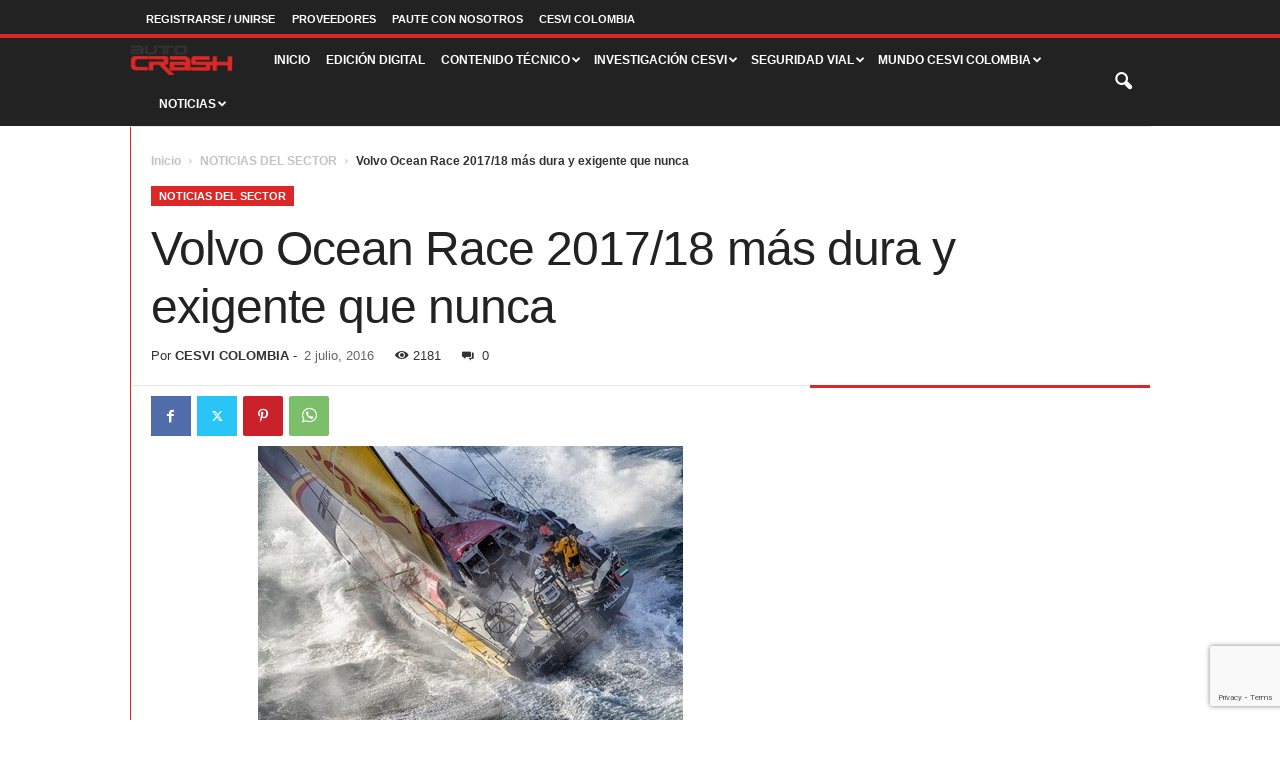

--- FILE ---
content_type: text/html; charset=utf-8
request_url: https://www.google.com/recaptcha/api2/anchor?ar=1&k=6Le8EFopAAAAABVngRW_tR1zFYCG5hFLgwkcsJTu&co=aHR0cHM6Ly93d3cucmV2aXN0YWF1dG9jcmFzaC5jb206NDQz&hl=en&v=PoyoqOPhxBO7pBk68S4YbpHZ&size=invisible&anchor-ms=20000&execute-ms=30000&cb=qeq7nw1lxysa
body_size: 50010
content:
<!DOCTYPE HTML><html dir="ltr" lang="en"><head><meta http-equiv="Content-Type" content="text/html; charset=UTF-8">
<meta http-equiv="X-UA-Compatible" content="IE=edge">
<title>reCAPTCHA</title>
<style type="text/css">
/* cyrillic-ext */
@font-face {
  font-family: 'Roboto';
  font-style: normal;
  font-weight: 400;
  font-stretch: 100%;
  src: url(//fonts.gstatic.com/s/roboto/v48/KFO7CnqEu92Fr1ME7kSn66aGLdTylUAMa3GUBHMdazTgWw.woff2) format('woff2');
  unicode-range: U+0460-052F, U+1C80-1C8A, U+20B4, U+2DE0-2DFF, U+A640-A69F, U+FE2E-FE2F;
}
/* cyrillic */
@font-face {
  font-family: 'Roboto';
  font-style: normal;
  font-weight: 400;
  font-stretch: 100%;
  src: url(//fonts.gstatic.com/s/roboto/v48/KFO7CnqEu92Fr1ME7kSn66aGLdTylUAMa3iUBHMdazTgWw.woff2) format('woff2');
  unicode-range: U+0301, U+0400-045F, U+0490-0491, U+04B0-04B1, U+2116;
}
/* greek-ext */
@font-face {
  font-family: 'Roboto';
  font-style: normal;
  font-weight: 400;
  font-stretch: 100%;
  src: url(//fonts.gstatic.com/s/roboto/v48/KFO7CnqEu92Fr1ME7kSn66aGLdTylUAMa3CUBHMdazTgWw.woff2) format('woff2');
  unicode-range: U+1F00-1FFF;
}
/* greek */
@font-face {
  font-family: 'Roboto';
  font-style: normal;
  font-weight: 400;
  font-stretch: 100%;
  src: url(//fonts.gstatic.com/s/roboto/v48/KFO7CnqEu92Fr1ME7kSn66aGLdTylUAMa3-UBHMdazTgWw.woff2) format('woff2');
  unicode-range: U+0370-0377, U+037A-037F, U+0384-038A, U+038C, U+038E-03A1, U+03A3-03FF;
}
/* math */
@font-face {
  font-family: 'Roboto';
  font-style: normal;
  font-weight: 400;
  font-stretch: 100%;
  src: url(//fonts.gstatic.com/s/roboto/v48/KFO7CnqEu92Fr1ME7kSn66aGLdTylUAMawCUBHMdazTgWw.woff2) format('woff2');
  unicode-range: U+0302-0303, U+0305, U+0307-0308, U+0310, U+0312, U+0315, U+031A, U+0326-0327, U+032C, U+032F-0330, U+0332-0333, U+0338, U+033A, U+0346, U+034D, U+0391-03A1, U+03A3-03A9, U+03B1-03C9, U+03D1, U+03D5-03D6, U+03F0-03F1, U+03F4-03F5, U+2016-2017, U+2034-2038, U+203C, U+2040, U+2043, U+2047, U+2050, U+2057, U+205F, U+2070-2071, U+2074-208E, U+2090-209C, U+20D0-20DC, U+20E1, U+20E5-20EF, U+2100-2112, U+2114-2115, U+2117-2121, U+2123-214F, U+2190, U+2192, U+2194-21AE, U+21B0-21E5, U+21F1-21F2, U+21F4-2211, U+2213-2214, U+2216-22FF, U+2308-230B, U+2310, U+2319, U+231C-2321, U+2336-237A, U+237C, U+2395, U+239B-23B7, U+23D0, U+23DC-23E1, U+2474-2475, U+25AF, U+25B3, U+25B7, U+25BD, U+25C1, U+25CA, U+25CC, U+25FB, U+266D-266F, U+27C0-27FF, U+2900-2AFF, U+2B0E-2B11, U+2B30-2B4C, U+2BFE, U+3030, U+FF5B, U+FF5D, U+1D400-1D7FF, U+1EE00-1EEFF;
}
/* symbols */
@font-face {
  font-family: 'Roboto';
  font-style: normal;
  font-weight: 400;
  font-stretch: 100%;
  src: url(//fonts.gstatic.com/s/roboto/v48/KFO7CnqEu92Fr1ME7kSn66aGLdTylUAMaxKUBHMdazTgWw.woff2) format('woff2');
  unicode-range: U+0001-000C, U+000E-001F, U+007F-009F, U+20DD-20E0, U+20E2-20E4, U+2150-218F, U+2190, U+2192, U+2194-2199, U+21AF, U+21E6-21F0, U+21F3, U+2218-2219, U+2299, U+22C4-22C6, U+2300-243F, U+2440-244A, U+2460-24FF, U+25A0-27BF, U+2800-28FF, U+2921-2922, U+2981, U+29BF, U+29EB, U+2B00-2BFF, U+4DC0-4DFF, U+FFF9-FFFB, U+10140-1018E, U+10190-1019C, U+101A0, U+101D0-101FD, U+102E0-102FB, U+10E60-10E7E, U+1D2C0-1D2D3, U+1D2E0-1D37F, U+1F000-1F0FF, U+1F100-1F1AD, U+1F1E6-1F1FF, U+1F30D-1F30F, U+1F315, U+1F31C, U+1F31E, U+1F320-1F32C, U+1F336, U+1F378, U+1F37D, U+1F382, U+1F393-1F39F, U+1F3A7-1F3A8, U+1F3AC-1F3AF, U+1F3C2, U+1F3C4-1F3C6, U+1F3CA-1F3CE, U+1F3D4-1F3E0, U+1F3ED, U+1F3F1-1F3F3, U+1F3F5-1F3F7, U+1F408, U+1F415, U+1F41F, U+1F426, U+1F43F, U+1F441-1F442, U+1F444, U+1F446-1F449, U+1F44C-1F44E, U+1F453, U+1F46A, U+1F47D, U+1F4A3, U+1F4B0, U+1F4B3, U+1F4B9, U+1F4BB, U+1F4BF, U+1F4C8-1F4CB, U+1F4D6, U+1F4DA, U+1F4DF, U+1F4E3-1F4E6, U+1F4EA-1F4ED, U+1F4F7, U+1F4F9-1F4FB, U+1F4FD-1F4FE, U+1F503, U+1F507-1F50B, U+1F50D, U+1F512-1F513, U+1F53E-1F54A, U+1F54F-1F5FA, U+1F610, U+1F650-1F67F, U+1F687, U+1F68D, U+1F691, U+1F694, U+1F698, U+1F6AD, U+1F6B2, U+1F6B9-1F6BA, U+1F6BC, U+1F6C6-1F6CF, U+1F6D3-1F6D7, U+1F6E0-1F6EA, U+1F6F0-1F6F3, U+1F6F7-1F6FC, U+1F700-1F7FF, U+1F800-1F80B, U+1F810-1F847, U+1F850-1F859, U+1F860-1F887, U+1F890-1F8AD, U+1F8B0-1F8BB, U+1F8C0-1F8C1, U+1F900-1F90B, U+1F93B, U+1F946, U+1F984, U+1F996, U+1F9E9, U+1FA00-1FA6F, U+1FA70-1FA7C, U+1FA80-1FA89, U+1FA8F-1FAC6, U+1FACE-1FADC, U+1FADF-1FAE9, U+1FAF0-1FAF8, U+1FB00-1FBFF;
}
/* vietnamese */
@font-face {
  font-family: 'Roboto';
  font-style: normal;
  font-weight: 400;
  font-stretch: 100%;
  src: url(//fonts.gstatic.com/s/roboto/v48/KFO7CnqEu92Fr1ME7kSn66aGLdTylUAMa3OUBHMdazTgWw.woff2) format('woff2');
  unicode-range: U+0102-0103, U+0110-0111, U+0128-0129, U+0168-0169, U+01A0-01A1, U+01AF-01B0, U+0300-0301, U+0303-0304, U+0308-0309, U+0323, U+0329, U+1EA0-1EF9, U+20AB;
}
/* latin-ext */
@font-face {
  font-family: 'Roboto';
  font-style: normal;
  font-weight: 400;
  font-stretch: 100%;
  src: url(//fonts.gstatic.com/s/roboto/v48/KFO7CnqEu92Fr1ME7kSn66aGLdTylUAMa3KUBHMdazTgWw.woff2) format('woff2');
  unicode-range: U+0100-02BA, U+02BD-02C5, U+02C7-02CC, U+02CE-02D7, U+02DD-02FF, U+0304, U+0308, U+0329, U+1D00-1DBF, U+1E00-1E9F, U+1EF2-1EFF, U+2020, U+20A0-20AB, U+20AD-20C0, U+2113, U+2C60-2C7F, U+A720-A7FF;
}
/* latin */
@font-face {
  font-family: 'Roboto';
  font-style: normal;
  font-weight: 400;
  font-stretch: 100%;
  src: url(//fonts.gstatic.com/s/roboto/v48/KFO7CnqEu92Fr1ME7kSn66aGLdTylUAMa3yUBHMdazQ.woff2) format('woff2');
  unicode-range: U+0000-00FF, U+0131, U+0152-0153, U+02BB-02BC, U+02C6, U+02DA, U+02DC, U+0304, U+0308, U+0329, U+2000-206F, U+20AC, U+2122, U+2191, U+2193, U+2212, U+2215, U+FEFF, U+FFFD;
}
/* cyrillic-ext */
@font-face {
  font-family: 'Roboto';
  font-style: normal;
  font-weight: 500;
  font-stretch: 100%;
  src: url(//fonts.gstatic.com/s/roboto/v48/KFO7CnqEu92Fr1ME7kSn66aGLdTylUAMa3GUBHMdazTgWw.woff2) format('woff2');
  unicode-range: U+0460-052F, U+1C80-1C8A, U+20B4, U+2DE0-2DFF, U+A640-A69F, U+FE2E-FE2F;
}
/* cyrillic */
@font-face {
  font-family: 'Roboto';
  font-style: normal;
  font-weight: 500;
  font-stretch: 100%;
  src: url(//fonts.gstatic.com/s/roboto/v48/KFO7CnqEu92Fr1ME7kSn66aGLdTylUAMa3iUBHMdazTgWw.woff2) format('woff2');
  unicode-range: U+0301, U+0400-045F, U+0490-0491, U+04B0-04B1, U+2116;
}
/* greek-ext */
@font-face {
  font-family: 'Roboto';
  font-style: normal;
  font-weight: 500;
  font-stretch: 100%;
  src: url(//fonts.gstatic.com/s/roboto/v48/KFO7CnqEu92Fr1ME7kSn66aGLdTylUAMa3CUBHMdazTgWw.woff2) format('woff2');
  unicode-range: U+1F00-1FFF;
}
/* greek */
@font-face {
  font-family: 'Roboto';
  font-style: normal;
  font-weight: 500;
  font-stretch: 100%;
  src: url(//fonts.gstatic.com/s/roboto/v48/KFO7CnqEu92Fr1ME7kSn66aGLdTylUAMa3-UBHMdazTgWw.woff2) format('woff2');
  unicode-range: U+0370-0377, U+037A-037F, U+0384-038A, U+038C, U+038E-03A1, U+03A3-03FF;
}
/* math */
@font-face {
  font-family: 'Roboto';
  font-style: normal;
  font-weight: 500;
  font-stretch: 100%;
  src: url(//fonts.gstatic.com/s/roboto/v48/KFO7CnqEu92Fr1ME7kSn66aGLdTylUAMawCUBHMdazTgWw.woff2) format('woff2');
  unicode-range: U+0302-0303, U+0305, U+0307-0308, U+0310, U+0312, U+0315, U+031A, U+0326-0327, U+032C, U+032F-0330, U+0332-0333, U+0338, U+033A, U+0346, U+034D, U+0391-03A1, U+03A3-03A9, U+03B1-03C9, U+03D1, U+03D5-03D6, U+03F0-03F1, U+03F4-03F5, U+2016-2017, U+2034-2038, U+203C, U+2040, U+2043, U+2047, U+2050, U+2057, U+205F, U+2070-2071, U+2074-208E, U+2090-209C, U+20D0-20DC, U+20E1, U+20E5-20EF, U+2100-2112, U+2114-2115, U+2117-2121, U+2123-214F, U+2190, U+2192, U+2194-21AE, U+21B0-21E5, U+21F1-21F2, U+21F4-2211, U+2213-2214, U+2216-22FF, U+2308-230B, U+2310, U+2319, U+231C-2321, U+2336-237A, U+237C, U+2395, U+239B-23B7, U+23D0, U+23DC-23E1, U+2474-2475, U+25AF, U+25B3, U+25B7, U+25BD, U+25C1, U+25CA, U+25CC, U+25FB, U+266D-266F, U+27C0-27FF, U+2900-2AFF, U+2B0E-2B11, U+2B30-2B4C, U+2BFE, U+3030, U+FF5B, U+FF5D, U+1D400-1D7FF, U+1EE00-1EEFF;
}
/* symbols */
@font-face {
  font-family: 'Roboto';
  font-style: normal;
  font-weight: 500;
  font-stretch: 100%;
  src: url(//fonts.gstatic.com/s/roboto/v48/KFO7CnqEu92Fr1ME7kSn66aGLdTylUAMaxKUBHMdazTgWw.woff2) format('woff2');
  unicode-range: U+0001-000C, U+000E-001F, U+007F-009F, U+20DD-20E0, U+20E2-20E4, U+2150-218F, U+2190, U+2192, U+2194-2199, U+21AF, U+21E6-21F0, U+21F3, U+2218-2219, U+2299, U+22C4-22C6, U+2300-243F, U+2440-244A, U+2460-24FF, U+25A0-27BF, U+2800-28FF, U+2921-2922, U+2981, U+29BF, U+29EB, U+2B00-2BFF, U+4DC0-4DFF, U+FFF9-FFFB, U+10140-1018E, U+10190-1019C, U+101A0, U+101D0-101FD, U+102E0-102FB, U+10E60-10E7E, U+1D2C0-1D2D3, U+1D2E0-1D37F, U+1F000-1F0FF, U+1F100-1F1AD, U+1F1E6-1F1FF, U+1F30D-1F30F, U+1F315, U+1F31C, U+1F31E, U+1F320-1F32C, U+1F336, U+1F378, U+1F37D, U+1F382, U+1F393-1F39F, U+1F3A7-1F3A8, U+1F3AC-1F3AF, U+1F3C2, U+1F3C4-1F3C6, U+1F3CA-1F3CE, U+1F3D4-1F3E0, U+1F3ED, U+1F3F1-1F3F3, U+1F3F5-1F3F7, U+1F408, U+1F415, U+1F41F, U+1F426, U+1F43F, U+1F441-1F442, U+1F444, U+1F446-1F449, U+1F44C-1F44E, U+1F453, U+1F46A, U+1F47D, U+1F4A3, U+1F4B0, U+1F4B3, U+1F4B9, U+1F4BB, U+1F4BF, U+1F4C8-1F4CB, U+1F4D6, U+1F4DA, U+1F4DF, U+1F4E3-1F4E6, U+1F4EA-1F4ED, U+1F4F7, U+1F4F9-1F4FB, U+1F4FD-1F4FE, U+1F503, U+1F507-1F50B, U+1F50D, U+1F512-1F513, U+1F53E-1F54A, U+1F54F-1F5FA, U+1F610, U+1F650-1F67F, U+1F687, U+1F68D, U+1F691, U+1F694, U+1F698, U+1F6AD, U+1F6B2, U+1F6B9-1F6BA, U+1F6BC, U+1F6C6-1F6CF, U+1F6D3-1F6D7, U+1F6E0-1F6EA, U+1F6F0-1F6F3, U+1F6F7-1F6FC, U+1F700-1F7FF, U+1F800-1F80B, U+1F810-1F847, U+1F850-1F859, U+1F860-1F887, U+1F890-1F8AD, U+1F8B0-1F8BB, U+1F8C0-1F8C1, U+1F900-1F90B, U+1F93B, U+1F946, U+1F984, U+1F996, U+1F9E9, U+1FA00-1FA6F, U+1FA70-1FA7C, U+1FA80-1FA89, U+1FA8F-1FAC6, U+1FACE-1FADC, U+1FADF-1FAE9, U+1FAF0-1FAF8, U+1FB00-1FBFF;
}
/* vietnamese */
@font-face {
  font-family: 'Roboto';
  font-style: normal;
  font-weight: 500;
  font-stretch: 100%;
  src: url(//fonts.gstatic.com/s/roboto/v48/KFO7CnqEu92Fr1ME7kSn66aGLdTylUAMa3OUBHMdazTgWw.woff2) format('woff2');
  unicode-range: U+0102-0103, U+0110-0111, U+0128-0129, U+0168-0169, U+01A0-01A1, U+01AF-01B0, U+0300-0301, U+0303-0304, U+0308-0309, U+0323, U+0329, U+1EA0-1EF9, U+20AB;
}
/* latin-ext */
@font-face {
  font-family: 'Roboto';
  font-style: normal;
  font-weight: 500;
  font-stretch: 100%;
  src: url(//fonts.gstatic.com/s/roboto/v48/KFO7CnqEu92Fr1ME7kSn66aGLdTylUAMa3KUBHMdazTgWw.woff2) format('woff2');
  unicode-range: U+0100-02BA, U+02BD-02C5, U+02C7-02CC, U+02CE-02D7, U+02DD-02FF, U+0304, U+0308, U+0329, U+1D00-1DBF, U+1E00-1E9F, U+1EF2-1EFF, U+2020, U+20A0-20AB, U+20AD-20C0, U+2113, U+2C60-2C7F, U+A720-A7FF;
}
/* latin */
@font-face {
  font-family: 'Roboto';
  font-style: normal;
  font-weight: 500;
  font-stretch: 100%;
  src: url(//fonts.gstatic.com/s/roboto/v48/KFO7CnqEu92Fr1ME7kSn66aGLdTylUAMa3yUBHMdazQ.woff2) format('woff2');
  unicode-range: U+0000-00FF, U+0131, U+0152-0153, U+02BB-02BC, U+02C6, U+02DA, U+02DC, U+0304, U+0308, U+0329, U+2000-206F, U+20AC, U+2122, U+2191, U+2193, U+2212, U+2215, U+FEFF, U+FFFD;
}
/* cyrillic-ext */
@font-face {
  font-family: 'Roboto';
  font-style: normal;
  font-weight: 900;
  font-stretch: 100%;
  src: url(//fonts.gstatic.com/s/roboto/v48/KFO7CnqEu92Fr1ME7kSn66aGLdTylUAMa3GUBHMdazTgWw.woff2) format('woff2');
  unicode-range: U+0460-052F, U+1C80-1C8A, U+20B4, U+2DE0-2DFF, U+A640-A69F, U+FE2E-FE2F;
}
/* cyrillic */
@font-face {
  font-family: 'Roboto';
  font-style: normal;
  font-weight: 900;
  font-stretch: 100%;
  src: url(//fonts.gstatic.com/s/roboto/v48/KFO7CnqEu92Fr1ME7kSn66aGLdTylUAMa3iUBHMdazTgWw.woff2) format('woff2');
  unicode-range: U+0301, U+0400-045F, U+0490-0491, U+04B0-04B1, U+2116;
}
/* greek-ext */
@font-face {
  font-family: 'Roboto';
  font-style: normal;
  font-weight: 900;
  font-stretch: 100%;
  src: url(//fonts.gstatic.com/s/roboto/v48/KFO7CnqEu92Fr1ME7kSn66aGLdTylUAMa3CUBHMdazTgWw.woff2) format('woff2');
  unicode-range: U+1F00-1FFF;
}
/* greek */
@font-face {
  font-family: 'Roboto';
  font-style: normal;
  font-weight: 900;
  font-stretch: 100%;
  src: url(//fonts.gstatic.com/s/roboto/v48/KFO7CnqEu92Fr1ME7kSn66aGLdTylUAMa3-UBHMdazTgWw.woff2) format('woff2');
  unicode-range: U+0370-0377, U+037A-037F, U+0384-038A, U+038C, U+038E-03A1, U+03A3-03FF;
}
/* math */
@font-face {
  font-family: 'Roboto';
  font-style: normal;
  font-weight: 900;
  font-stretch: 100%;
  src: url(//fonts.gstatic.com/s/roboto/v48/KFO7CnqEu92Fr1ME7kSn66aGLdTylUAMawCUBHMdazTgWw.woff2) format('woff2');
  unicode-range: U+0302-0303, U+0305, U+0307-0308, U+0310, U+0312, U+0315, U+031A, U+0326-0327, U+032C, U+032F-0330, U+0332-0333, U+0338, U+033A, U+0346, U+034D, U+0391-03A1, U+03A3-03A9, U+03B1-03C9, U+03D1, U+03D5-03D6, U+03F0-03F1, U+03F4-03F5, U+2016-2017, U+2034-2038, U+203C, U+2040, U+2043, U+2047, U+2050, U+2057, U+205F, U+2070-2071, U+2074-208E, U+2090-209C, U+20D0-20DC, U+20E1, U+20E5-20EF, U+2100-2112, U+2114-2115, U+2117-2121, U+2123-214F, U+2190, U+2192, U+2194-21AE, U+21B0-21E5, U+21F1-21F2, U+21F4-2211, U+2213-2214, U+2216-22FF, U+2308-230B, U+2310, U+2319, U+231C-2321, U+2336-237A, U+237C, U+2395, U+239B-23B7, U+23D0, U+23DC-23E1, U+2474-2475, U+25AF, U+25B3, U+25B7, U+25BD, U+25C1, U+25CA, U+25CC, U+25FB, U+266D-266F, U+27C0-27FF, U+2900-2AFF, U+2B0E-2B11, U+2B30-2B4C, U+2BFE, U+3030, U+FF5B, U+FF5D, U+1D400-1D7FF, U+1EE00-1EEFF;
}
/* symbols */
@font-face {
  font-family: 'Roboto';
  font-style: normal;
  font-weight: 900;
  font-stretch: 100%;
  src: url(//fonts.gstatic.com/s/roboto/v48/KFO7CnqEu92Fr1ME7kSn66aGLdTylUAMaxKUBHMdazTgWw.woff2) format('woff2');
  unicode-range: U+0001-000C, U+000E-001F, U+007F-009F, U+20DD-20E0, U+20E2-20E4, U+2150-218F, U+2190, U+2192, U+2194-2199, U+21AF, U+21E6-21F0, U+21F3, U+2218-2219, U+2299, U+22C4-22C6, U+2300-243F, U+2440-244A, U+2460-24FF, U+25A0-27BF, U+2800-28FF, U+2921-2922, U+2981, U+29BF, U+29EB, U+2B00-2BFF, U+4DC0-4DFF, U+FFF9-FFFB, U+10140-1018E, U+10190-1019C, U+101A0, U+101D0-101FD, U+102E0-102FB, U+10E60-10E7E, U+1D2C0-1D2D3, U+1D2E0-1D37F, U+1F000-1F0FF, U+1F100-1F1AD, U+1F1E6-1F1FF, U+1F30D-1F30F, U+1F315, U+1F31C, U+1F31E, U+1F320-1F32C, U+1F336, U+1F378, U+1F37D, U+1F382, U+1F393-1F39F, U+1F3A7-1F3A8, U+1F3AC-1F3AF, U+1F3C2, U+1F3C4-1F3C6, U+1F3CA-1F3CE, U+1F3D4-1F3E0, U+1F3ED, U+1F3F1-1F3F3, U+1F3F5-1F3F7, U+1F408, U+1F415, U+1F41F, U+1F426, U+1F43F, U+1F441-1F442, U+1F444, U+1F446-1F449, U+1F44C-1F44E, U+1F453, U+1F46A, U+1F47D, U+1F4A3, U+1F4B0, U+1F4B3, U+1F4B9, U+1F4BB, U+1F4BF, U+1F4C8-1F4CB, U+1F4D6, U+1F4DA, U+1F4DF, U+1F4E3-1F4E6, U+1F4EA-1F4ED, U+1F4F7, U+1F4F9-1F4FB, U+1F4FD-1F4FE, U+1F503, U+1F507-1F50B, U+1F50D, U+1F512-1F513, U+1F53E-1F54A, U+1F54F-1F5FA, U+1F610, U+1F650-1F67F, U+1F687, U+1F68D, U+1F691, U+1F694, U+1F698, U+1F6AD, U+1F6B2, U+1F6B9-1F6BA, U+1F6BC, U+1F6C6-1F6CF, U+1F6D3-1F6D7, U+1F6E0-1F6EA, U+1F6F0-1F6F3, U+1F6F7-1F6FC, U+1F700-1F7FF, U+1F800-1F80B, U+1F810-1F847, U+1F850-1F859, U+1F860-1F887, U+1F890-1F8AD, U+1F8B0-1F8BB, U+1F8C0-1F8C1, U+1F900-1F90B, U+1F93B, U+1F946, U+1F984, U+1F996, U+1F9E9, U+1FA00-1FA6F, U+1FA70-1FA7C, U+1FA80-1FA89, U+1FA8F-1FAC6, U+1FACE-1FADC, U+1FADF-1FAE9, U+1FAF0-1FAF8, U+1FB00-1FBFF;
}
/* vietnamese */
@font-face {
  font-family: 'Roboto';
  font-style: normal;
  font-weight: 900;
  font-stretch: 100%;
  src: url(//fonts.gstatic.com/s/roboto/v48/KFO7CnqEu92Fr1ME7kSn66aGLdTylUAMa3OUBHMdazTgWw.woff2) format('woff2');
  unicode-range: U+0102-0103, U+0110-0111, U+0128-0129, U+0168-0169, U+01A0-01A1, U+01AF-01B0, U+0300-0301, U+0303-0304, U+0308-0309, U+0323, U+0329, U+1EA0-1EF9, U+20AB;
}
/* latin-ext */
@font-face {
  font-family: 'Roboto';
  font-style: normal;
  font-weight: 900;
  font-stretch: 100%;
  src: url(//fonts.gstatic.com/s/roboto/v48/KFO7CnqEu92Fr1ME7kSn66aGLdTylUAMa3KUBHMdazTgWw.woff2) format('woff2');
  unicode-range: U+0100-02BA, U+02BD-02C5, U+02C7-02CC, U+02CE-02D7, U+02DD-02FF, U+0304, U+0308, U+0329, U+1D00-1DBF, U+1E00-1E9F, U+1EF2-1EFF, U+2020, U+20A0-20AB, U+20AD-20C0, U+2113, U+2C60-2C7F, U+A720-A7FF;
}
/* latin */
@font-face {
  font-family: 'Roboto';
  font-style: normal;
  font-weight: 900;
  font-stretch: 100%;
  src: url(//fonts.gstatic.com/s/roboto/v48/KFO7CnqEu92Fr1ME7kSn66aGLdTylUAMa3yUBHMdazQ.woff2) format('woff2');
  unicode-range: U+0000-00FF, U+0131, U+0152-0153, U+02BB-02BC, U+02C6, U+02DA, U+02DC, U+0304, U+0308, U+0329, U+2000-206F, U+20AC, U+2122, U+2191, U+2193, U+2212, U+2215, U+FEFF, U+FFFD;
}

</style>
<link rel="stylesheet" type="text/css" href="https://www.gstatic.com/recaptcha/releases/PoyoqOPhxBO7pBk68S4YbpHZ/styles__ltr.css">
<script nonce="eEd2EkM_6yqtrEg_1BIhEg" type="text/javascript">window['__recaptcha_api'] = 'https://www.google.com/recaptcha/api2/';</script>
<script type="text/javascript" src="https://www.gstatic.com/recaptcha/releases/PoyoqOPhxBO7pBk68S4YbpHZ/recaptcha__en.js" nonce="eEd2EkM_6yqtrEg_1BIhEg">
      
    </script></head>
<body><div id="rc-anchor-alert" class="rc-anchor-alert"></div>
<input type="hidden" id="recaptcha-token" value="[base64]">
<script type="text/javascript" nonce="eEd2EkM_6yqtrEg_1BIhEg">
      recaptcha.anchor.Main.init("[\x22ainput\x22,[\x22bgdata\x22,\x22\x22,\[base64]/[base64]/[base64]/[base64]/[base64]/[base64]/[base64]/[base64]/[base64]/[base64]\\u003d\x22,\[base64]\\u003d\x22,\x22wpQrX2jClcO2wqbCp8KZf8O9dAnDqRN+woc6w5JDAjrCn8KjCcOGw4UmWMO4c0PCksOswr7CgCoew7x5UsK9wqpJUcKad2RSw7A4wpPCtsOjwoNuwqYKw5UDRU7CosKawqfCjcOpwo4ZNsO+w7bDsUg5wpvDs8OSwrLDlGguFcKCwrMMEDFkIcOCw4/DrMKYwqxOdAZow4U/w5vCgw/CuzVgccOQw5fCpQbCqsKvecO6QMOzwpFCwrtLAzE4w7TCnnXCkcO0LsObw4tuw4NXH8O2wrxwwoXDhDhSCggSSktGw5NxR8Kgw5dlw4vDisOqw6Qpw4rDpmrCsMK6wpnDhRzDvDUzw44QMnXDkEJcw6fDjXfCnB/CksOrwpzCmcKsJMKEwqxywrIseXZlXH1jw6VZw63Dn1nDkMOvwoLCrsKlwoTDtcKLa1lvFSIUCFZnDVjDsMKRwok3w4NLMMKEX8OWw5fCi8O+BsOzwoHCn2kAKMO8EWHCtl48w7bDgxbCq2k7dsOow5U/w7HCvkNEDwHDhsKKw4kFAMK7w4DDocONc8OMwqQIXQfCrUbDjTZyw4TCiWFUUcK+ImDDuTBvw6R1TcKXI8KkB8KfRkozwooowoN7w7s6w5RJw4/DkwMWT2g1AsKPw65oPMOuwoDDl8OdOcKdw6rDrn5aDcOURMKlX13CpTp0wqxpw6rCsW5rUhFpw7bCp3AuwoprE8OjDcO6FSolLzBbwpDCuXBfwonCpUfCulHDpcKmdmfCnl9QDcORw6FJw6ocDsOGO1UIRMOfc8KIw5Jrw4k/MBpVe8Ofw5/Ck8OhAsKjJj/CqMK9P8Kcwp7DksOrw5Yrw5zDmMOmwq52EjoywrPDgsO3fWLDq8OsTMOHwqEkZsOrTUNkYSjDi8KSVcKQwrfCk8OEfn/CqA3Di3nCoRZsT8O9I8OfwpzDvsOfwrFOwploeGhGHMOawp0jB8O/[base64]/DmsKiwr/ClsOlLSYEw4IDXMKfesKzdMKaZMOfcTnCpzohwq3DnMO5wrLCukZGWcKnXWMlRsOFw6pHwoJ2CWrDiwRiw55rw4PCmcKqw6kGAsO0wr/Ch8OCAH/CscKpw7oMw4x0w7gAMMKKw4lzw5NKCh3DqxvCtcKLw7Uuw7omw43CssKxO8KLdwTDpsOSJMO1PWrCs8KMEADDnlRAbSPDuB/[base64]/w6Ivw4nCrcORanUBXcOaHsOCw73CgcKJfcKUw6V5EMK6wrvDun90dsKVRsOHIMODAsK9MRrDhMO7X3E+EyBOwpxmPEdcDsKowqB5fSAZw4k9w57CpQrCtlUKwptMSRjCkcKpwoc7GMOfwoUswpvDqQ3Ch2g6Gm/CvsKCI8KtMELDjnHDkGA2w6/[base64]/CvsOmwr3ClU7DvBzDqMOtU8KoQW1mwqsTCBRWI8KUw7EhR8O9w4vCncO8PkUDV8KJwrvCnxBxwonCvCzCo2gGw4h1Cz0/wpnDlmxAZz7ChTJ2w47CrCnCj3NXw4J0UMOxw6nDuBPDo8KYw5cVwr7DsRVPwpJNBMOhRMOVG8KcWCvCkR12DA0hMcO/[base64]/NsKWB343woXDlwcFbnoMFBXDiG7DvDZXUhLCmMOBw5NpWsK0IDNpw4FGTcOIwpdUw6PClwUWc8OfwolZecKfwpwpbk9bw7o4wqwUwpLDlcKOw7LDuVpWw7Esw47DrSgzYMO1woxdTcKdBGTCgG/DhmQeUsKRY1fCvzRGNsKbDsKBw4vCgwrDhlYjwocmwrx9w4lsw6bDosOlw4XDm8KXXzXDsggTd0N6CBoqwrBPwqs+wr9gw7lGJhHCvjPCv8KkwqkMw4tEw6XCpRUmwpnCowvDlcK0w6/CmmzDizjChMOgPxBpI8Otw5RRwovCl8OVwrkIwpVJw6AUQMOCwpXDu8KiBlLCtsOFwotxw5rDnTguw6TDscKRBmIRdD/CjWBvTsOVcWLDlMKzwo7CtQfCvsO8w7jCvMKnwpo/TsKERcKJKcO/wojDgnR2wqpQwo3CuUcWNsK8RcKiUBbCknc3OcKFwqTDqMOpPhIEL2HCilnChlrDm2ocE8OaQcK/e1PCsyvDrw3CkHfDjsO3KMOawpLChsKgw7RQJBTDqcOwNsO0wrfChcK5G8KbaysKOmDDrMKuIcKuGgs1w65jwqzDmzgTwpbDkMKgw6Njw5wueyMxKiRZwpxewpTCqlsIQsK2w5fCniIVfCnDjjNzNsKlRcOsWxzDoMOzwpg9C8KFGS5Fw4oVw7rDtcOvIR/DrGLDhcKMO2c4w7/CisOfw7DCkMOuw6bCvnw5wqnChhXCtsOCCXhXYDQLwpPDicKww4jCnMK5w6I7bhsjV0YRwpzCrhbDigvCmsOWw63DtMKTY2fDmmXCuMOLwprDiMKXwqwFEyPCgxsUG2PCssO1HDrCjlbCnsOEwrzCsFI7bDVqwr/[base64]/DpMOnZMK/MMODw4xJwpfCs8OdXEobUcOFZT0Nw4tEw5JpcRAvX8OdZhtWeMKDZy3DtFbCq8KXw7Nlw5HCh8KHw4HCvsKnflYLwoRZUcKFKxHDu8OcwpRefgtmwqDCpB/Dvy0WAcOmwq5dwoVoTsK9YMOmwpnDv2MpbCtyUmvDlXDCnHbCg8Ohwp/DmcOQPcKdHl9owqfDnXQGScOhw7DDk3B3M0HChFNQwpl2UcK+FzLDm8KoPMK/dSNpbhc7DcOPCQXCv8Odw4UKSHYYwp7ChEBXwpjDh8OXSR4bbhl1w6xtwqzCj8OQw4nCkS/DrsOBCcOVw4vClSXDoCrDrARLS8O1SAzDtsKwasKYwptUwrTCgwHCvsKNwqZMw7ZIwovCmEFaScKzHW4GwrtTw548wpHCuBcZYsKcw6UTwqjDmcO3w6jCoS08LGbDh8KRwpkxw67Cjgw9WMOmCsKMw5pdw7gVYRHDlMOawqvDrxtKw5/CnWBtw6vDkhB4wqfDn18Nwp5rBDnCskXDp8K6wo/ChcOEw65Ww5zCpMOZX0fDi8KGdcK3wpJGwpEqwofCvyQXw7omwpLDrCBgw4XDksOUw7VpaiPDtH4owpjCiBjDnnDCqsOtQ8KXaMK2wo/[base64]/DksOcF1ZOwpZ4w5fChXFaw7gCGz4Iw5wLw7fDrcOaHWwybQ7DmsObwpM1XsKwwqjDmcO3FsKfRMOPLMKUDTDCisK9wpfDscOVBSwSc2nCmn5Mwq7CvFHDr8ODHMKTKMOZaBpkAsK2wrzDgcOew65accOscsKFJMO0L8KSwoFxwqIMw4DCtWwUw4bDrFxwwr/ChhBqw4/DqmR8UllWZMKQw5EcA8OOCcOzZsO8JcOyF2QDwrU5OkjDq8K+wqXDnGPCsg9Kw71fKsOUIcKPwqLDpW1FbsOrw4DCqDlaw5zCkMOKw6JXw47Cr8KlKWrDicOPQiA5w5rCk8OEw6Rgw41xwo/[base64]/[base64]/CnsKkw6ouOQDDo2PCvCtzw78Jw7QfLg8qw69JXxbDuA4Qw4rDn8KJdDwKwpdow6tswoLDmjLCrRTCpsKXw7vDu8KmCw0ZcMOqwo/[base64]/CgkkyCMO7w7YHC8OJCGlmBQkAwq8mwrhGwovDlcKpBMO4w5jDuMO8XTgyJFXDv8OHwpEow4d1wrzDgAnCsMKMwoxKwrDCvjrDl8O+PzQnCVrDqMOAVA4xw7nDpQ/[base64]/Dn8K6ZCxQw5V5XTrDvC4Uwp3CmQbCm0Z6w55rw4bDoXgWKsO3XMKyw5UmwoYQwpQ9wpvDkcKVwonClTzCmcORXg/DvsOIC8OqSk3Dt0wcwqs7MsKIw43CssOpw71LwrtYw5QxWDbDjkTDvwcBw63CmMOTL8OMe0M8wrJ/wqTCpMKUwpLCnMKqw4zCh8K0wqdaw404HAErwr4mYcKZwpXDrwo7bU9IScKZwr3DqcOfLVrDm03DtVJZGcKWw4jDv8KHwovCkWw3wp/CjcKYdsO9wp4KMA/CksODYhwBw4rDqArCoQVUwoNjNkpEU2DDmWPCnsKhCBfDo8KQwp4NesOdwqHDnMObw6rCgMK5wqzCkGzCnn/DiMOmaH/[base64]/Cr8OAw6dXwpfCiR8XP8OzO2nDmcOjfwZtwr11w6NYDcKzw5U2w51xw5DCpV7DkcOiRsOzw5AKwpxJw7/CihwCw57CtkPClsOJw6tjTRkswrvCiGUDwpN+UsK6w7bCqlU+w4HDvcK0Q8KKOWfDpgjDrV4owrUpw5cTM8O3Zlx2wrnChsO5wqXDiMOiwqzDlcOvLMKpfMKQwrTDqMKZw4XCqsOCI8Kfw4tIwolSZcKOw6/Cm8Oyw4PDucKww5bCq1VcwpHCrllGCyjCoXHCjQQHworCu8O1ZcOBwrfClcKZw4wKAk7DkjPDosKQw7LCk24PwqJMA8Opw6HDp8K5w6LDksKHPMObGcK0w4HDr8Opw4/[base64]/Dpm8YDHISA8OqwpEyXMKxw708VFrCnMKPWEbDo8Oow6N7w7vDv8Kjw5NSR3F1w6HClhsCw4N0Bnpkw7zDtMOWw5rCscKtwqdtwrnCmS0HwoHCkMKODcO4w7hnNcKfABnCrmHCvcK3w7nCrXtDOsOQw5kMMW8/eFPCn8OEUV3DtsKjwp8Iw7AVaCvDgSsZwpnDncKJw7XCmcKLw4xpfEMmAkJ0eTnCtMOYc106w7zClRrCi0ciwo02wpkywo/[base64]/w5/Dkhw6wrEDw4ZSw7/DslHDsmjDu33DgMKTKjPDh8KHwp7Du0MVwroWDcKRw41pGcKEf8OTw4PChMKxLS/Dt8OCw5Buw5Y9w6nCog0YdlfDjsKBw6zDnBR4FcKWwrfClMK9SCLDvcOPw5dWTcOUw7MZKcKRw7VkIcKveQ7Cu8KVLMOoNk/Cvjw7w7kvZGnDhsKKwqTDpsONwrnDsMOBS0oXwqLDn8Kkwp4xFSTDmcOpPRfDicOHTW/Dl8OHw5EyScOrVMKhwokPRnfDiMKdw4vDmhvCkcKZw5vCpXXDv8KmwpotDGhvDHB2wqbDu8K2XAvDvQM3SsOiw5dGw60Jw5FzLEXCuMOnFXjCssKvbsKww67CrGk/wr7ChH5owrRNwpfDgAXDqsKRwpF8PcOSwoTDv8O9w5nCuMO7wqZ/OzzDug4LRcOSwprCqsKtw5zDiMKbw4XCuMKbKcKZRUjCscOfwoceD3ssJsOQOEfClsKEwq7Dn8O1bsOjw6/DjWrDlsK1wqzDglJAw6/CrsKeF8KMGMOLVHpXCsKPbiZXCizCp01Rw4ZdByVzFMKSw6/DmnDDuXzDtMO4GsOiN8Oowp/CmMKwwrfDigs2w7VIw50MTWU4wqnDpsKTF3k0SMO5w5hcQ8KLwoHCtTLDusKFF8KBVMOmV8KJdcKXw5JVwp5ew5Mfw4wvwp0sdRPDrQrCg3Biw7IJw4oHBA/CosK0wpDChsOAFEzDgQDDl8OjwpfCtzAVw4nDicKga8KMSMOFwrrDoGNXwpLCqQjDtsOswoHCkMKgOsOmPwQbwoDCoWRwwqQkwqtUG0ZINl/DrsOww65pdTRJw4PCoA7DmBDDkA8QHGBoEggHwqBqw6nChMKPwrPCicKRdsOjw6gYwqlcwo4ewrHCkMOEwpPDpsKmI8KrIykZeWlyd8O8w4ARw5MwwqUcwpLCtQo+WlRqQ8KmP8O2TErCkcKFeHwqw5LDo8OZwpTDgV/ChGjDmcOpwr/CsMOAwpJrwrnDicOcw7LCmwZkHMOOwq/DlcKHw5A3asOVwoPCgsOEwpISU8OBNjjDtEg0wrjDpMKCeWPDtTtbw6J2JX5CdzvClcOjWCErw7RxwpEEdSF1SmQxw4rDiMKowqB7wq42cXMresO/AE1tbsK1wrPCk8O6TsKyLsOkw4zCucKqOcKbH8Khw441wpgVwqjCvcKDw48Xwqtiw7jDu8KTPsKCR8KZUjfDkMKww58vE3nCjcOPAS/DiRPDg1fCjVgnSjfCrirDg1hTPHh0ScOGNMO0w491P0rCpgdgAsK/dj53wqUXw5jDu8KnIsOgwrHCo8KYw6Few6lEJ8K2KWbDvsKZUsKkw4HCnk3DlsKnwocQLMOJOAzCjcOhDG5fKcOMw6/[base64]/DmsKJw5Jbwo7DkMKRLTTDp0hjZC4jY8Otw7tywp/[base64]/CjyhAwokDw4IJwp0PRU/CkQNOw5cyb8OGUMOtVsKnw4tiOMKsUMO2w4TCoMOhY8Kow6zCkTYvdWPCinvDmT7CoMKDwpxKwpUDwrMCCcKcwoJNw5pNPAjCpcO9wrzCqcOCwp/DkcOjwoXDtm/Cp8KFw71Pw4gow7DCi1fCk2/DkwMSYcKlw7plw4nDvC7Dj1TCmAUHI2jDumTDgycRwpdABhzCmMO2w5nDisOTwoNrOsOMI8OEIcO9bcOgwq40w6BuKsORw4FYwprDinFPEMObZMK7KcKnLEDCpcKYCELCs8KDw5jDskHCincGZcOCwqzCghpFei1hwobCisKPwog+w6NBwqjDhQZrw7TDt8OOw7U/IHrClcKMP3IuCFjDicOCwpQow71fL8KmbX7CqhUwFcKdw5zDkRB1G00Qw5jCixB9wqsRwobCgFvDq1hnMcKDVFbCocK4wrcwPD7DuCTCjW5EwqTDu8KTdsOVw5tEw6rCmMO0CnQ0EsOOw6jCqcO6WcOUdhjDkWVmMMKIw5nDjWN/wqtxwrIiaBDDhsKcA07CvXhmKsOYwp1dNXrDrn/Cm8Kbw53DlU7CqMKsw6sVwqrDoCB+WCwUPFIww5w9w7HCsh3ClzTDmk5lw4FpKG0SChbDhsOWLcO8w7s7OQZSOA7DnMKiWxtpXVQRYsOQdsK+LDNKaALCtcKbaMKDb0lVZVdeZHFHwrXDlWwiBsKhwpDDtAnCgwlYwp4UwqwLQhMMw73DnwbCk0/DrcKSw5NDw6oVfcOXw7EWwr/CucKNG1bDhMOBT8KmMsK0w5jDqMOyw4HCoybDrXchUwXCqQtqGm3Cm8OAwok0woXDssOiwpjDmQ5jwr0DNkXCvjYGwp/[base64]/[base64]/[base64]/[base64]/Dmh3Cj8KUcFjChcK1U0/Cp8K7JQpkw5jDvsOawo3DoMKgIFdZRcKJw55jbnh6w70FJcKbacKYw6JrXMKDDRpjdMOqOcKyw7nCrcOdw6UIRsKQADHCs8O6OzTCh8KSwoDDvUzCjMOwclZ0MsOEw73DtjE+w4rCtcOMeMONw516PMO1TlfCj8KHwpfCgQ/[base64]/DuMOhD8K7PsO/wp7CuEwpMQpWw7RwVXrDlibDo155wpPDpWFoU8O1w6XDvMORwrRCw53CuW9fL8KPVcKbwo9nw7zDmsO/w7/[base64]/Ai5ewofCjcOlccOaOcOIwpPClsKTw5rCl0XDt1ccUsOYYcKgMsORVsOcIcKnw48hwpp9wo7DmcOmRR5PYsKFwo3CuXzDj1xifcKXHToNJGbDrUYfNmvDmn3DosOjw7HCowBjw4/[base64]/woM2w7IaVcKpP8OGGAMBL1Qpw6oPw6nDmTbDu1siw4XClsO9bAAwYMO+wrjDkGojw4o5dcO3w4/Dh8KOwozCrRjCsVZtQmoIcsKpBMKAQMOPUsKowq1uw5MJw6AuXcONw5ZLOsO1KzFKRMOuwrQjw7fCnD42eAlzw6Jvwp/CkTIOwr/DvMOrSygXW8KxHQrCmRPCtsKFa8OmMXrDi2/ChMK3UcKywqZRw5rCoMKVMlXCssOxY2Nvwrt6TznDsE7DuzvDhxvCm3Ryw7MEw6hWw5RFw6gvw5LDhcKpUMKYeMK0woLCocOBwop/QsOoGwfCicKuw7/Cm8Kvw5Q5FWnCrFjCmcKlGgkDw53DrMKRFhnCsA/[base64]/[base64]/BsKEGcKgRMKhw6t/[base64]/Dm8KdwqpOw4jDi3ZBKsKOw63CiBXDqGVOwrvDgcOHw7TCuMKxw5RgZ8OhRVAJDsOgSFEUMxNhwpXDsCZiw7F/woVRw5fDqAVKwoLCjTAswoJKw5kiBGbDicOywrN2wqQNHTlgwrNhw5/CiMOgZSJNVXTDi1nDlMKXwrDDtXpRwoAywoTDpyvChMONwo/Co3E3w5xUw4UpSsKOwpPDszLDtnUZZl1Ew6LCkGXDnXbCkVZpw7LCjGzDqBhsw7d5w4HDmTLChsKpe8K9wp3Dv8O6w4wpSRp3w60yLMOpwrXCvF/CusKJw6w1wpDDmMOsw77CrCZBw5PDsAlvBsO9GSx9wrvDhMODw6rDijdeT8ODJMOQw5sBUMObbyphwo5mTcOYw4cVw74uw6nCj0Qfwq7CgsKuw7zDhMKwckAyEsOXLj/Di0fDui9BwrzCt8KJwqnDvw7Dj8KdBTnDgcKPwovCk8O6SC3CjlHClXFAwrrDlcKZB8KMGcKvw5hYwpjDpMOQwqcuw5HCm8Kew4LCsxfDk29WZsOfwoIaJl/[base64]/[base64]/DhMO9TQ7ClmLDpUAdYcObw7PDtUY1w5LClMKEAgwsw5/[base64]/woZsw5rDmC3Dg8K/[base64]/Dn8K9YcK/[base64]/[base64]/DujtXwopKQWAAwqpEwpzDmwZfw5h6AcKAw57DpsOcw78Rw49lFsODwpDCpMKpEcO/wqDDnSbDtBXCgMObwqHDthQqAV9pwqnDqw/DrMKhDCfCjAZDw7vDvx/[base64]/[base64]/Dp1Bqw6/Cq8Ofw4LClRDDs1HDr8KYwqcaw4UDTCY0wq7ClFDCr8OzwoR1w4jCn8OUTsOmwpNqwo9UwrbDl3/DhsOGKivDpMOow6DDr8ORd8Kuw69PwqQgN0EaaCwkBk3DhCtlw5J/[base64]/w6fDmMO8wrZswo/DtsOSw7h6w47DpSbDlMKKwqvCsFYTesOTw7DCj3Fuw7pRTsOrw4E8DsKCJwtRwq0Ta8O2DQ9dw7sWw78zwq1FdQFeFEXDm8O4dDnCoUMEw6bDjcKNw4/DtR7Ds2TCpcKUw4I/[base64]/wpnDgcKEw5/[base64]/[base64]/wo3CllNyw6N7wpPDucKCL8K/w5HDsCMhwr1WaVHDvzPDmCY9w5wODQDCsCc+wr1aw7JjBsKdOkNWw65wbcO2M2R5w7hxw6PCm0wLw41jw4Zpw6/Drxh+Kg5AFcK3TMKlFcKsd0AeVsOWwq/CscKiw4s+DcOkLcKdw4TDgcO1KsOGwonDmnx+McKLV2QtU8Kpwox/QXzDo8O0wrNcUmgRwq9TX8OiwrlEacOSwoTDtSMNZEBNw5c9wpMKGGgoBsOjf8KeLAvDi8OVwq/CrkVNGcKKVVknwozDh8KwAcO/[base64]/Cr8OwGcKzw47CvAbDqsKUaVrDm8OhERJ/wrplQcOIX8KBAcOTZcKwwrjCqH1bwo1/wrsVwrcYwpjCtcOTw43Cj0LCjWTCm0RtYsODT8KCwol5w4XDhArDv8OXS8OOw4MnZAY4w5cLwox9asKfw4I0IyA6w6bCmA4SUMOiWEnCggFYwr48bBHDqsO5asOlw4HCtWkXw7HCi8KcZA/[base64]/O8KeQgx6PFJOwqvCp8KNBG0CAQzDt8KJwo5twonChsOvc8KKQMOuwpHDkRkYaATDnj4zw70pw5zDv8K1azhRwprCpWVXwr3Cl8OAGcOIY8KlX1l1w57DlSXDjQPCv2ZrWsK6w7FNQBwMw5t4ODLCrVYSKcKXw7fCvEJhw5HClCfDmMOqwo/DgxHDn8KYPcKtw5vCjCjDqsO2wqnCk2rCkwpywrc5wrM6ME/CvcOVw6/DkMKyU8KYPD/CkcKSSSQuw4QsaxnDthvCtXkRCMOkU1DCt1zDoMKRw4jCi8OERzdlw6/CrMKYw5JKw7h3w4/[base64]/wohcw53CnsO+w4xWw6fDnsOOwqUQZ8OHEcO8JMOSKiArDSDCoMKwccKQwpDCvcKpw4XCo15wwqvCsHlVFGHCrFHDsEnCocOhdjvCpMKyRiUxw7nCqMKswrlzdMKow6czw6ohw74tKX4xMMKwwrdGw53Cg1PDv8OKIg3Cpm/DosKdwpsVWklyKFrCvMOpNcKIY8KyXcONw5sbwr3DssOFBMOrwrNJP8OWHFfDqDdYwo/[base64]/HsK7LCXCgsKpb8OrCX9UTxPDiX5+wpPDp1wZKMObw5BDwphUw4B2wq9CeEpAAcOhbsOjw54jw7kiw6zCtsK7GMKWw5NwHBYLUMKSwqB/[base64]/VQhnO8OwQMO1w6gcw7TCoVnCmcOWw7fCnMOXw7Evc3IYQMO2XT/CvcK6MgANw7sHw6vDgcKHw6XCn8O/wq/[base64]/CnWjDkcKCw79qRMOkZ10DZMKJNMKmJMOvMG4OHcK1wpIMKmHClsKtWMOhw50rwpQTZVtsw4IBwrLDl8KlfcKpwp8Rw73Dm8KkwpPDj2w/XcKiwoPDvUzCg8Olw4IOwq1fwr/Cv8Osw4rCuRhjw4phwpFfw6rCsQTDg1JXQF19EMKIwr8jRcOjw5TDsE/DtMOIw5BRe8O6dVbCucO5GAVvficNw7hYwptnMFrDv8K5JxHDlsKec0EYwrswLsOWw6jDlT3Ci0jDig7Dh8Kbw5rCgcOtb8ODRmvDtl1Qw6NUb8Obw4EVw7crJsOjBzrDlcK5f8ODw5fDqsK/GW8kD8KzwojDnXZ+wqPDl13Cm8OcL8OaMi/DtADDnQjDsMOlDlLDuws5wqRmA2J2L8OCw4NGBMK5w6PClHbCjn/DkcKvw7/DtTUpwojDkV1jasOXwrbDjRvCuw9Jwp7CuW8lwo/CtcKiXcKRZMKVw4PDllZ2dCzDvkF9wr9PWQPCmAw6wrbCi8KETHgowqZnwpFjwrs4w58cF8OgeMOlwq1ewqMsTGzDqCA7L8ONw7fClQpdw4Uqwo/DosKnGsKEEcO1D0kGwoYhwoXCjcOzXcODJHZ+F8OgASfDi1bDsm3DgsO1c8Oiw68EEsOvw5/CjWgewrvCqMOZdMKOwrDCvBfDpEZCwqwJwoE4wqFPwqoZwrtaTMK3bMOHw7bCvMOFMMOwZDfDpAxoA8O1wpnCrcKgw5xgFsOzMcOaw7XDg8OhITR5w6nDin/DpsOzGsKswrPClxzCkBtVb8K+CzpZYMOfw7twwqdHw4jCm8KzABV3w7HCgDrDp8K8LWN9w6LCkzfCjMOGwrfDsl/[base64]/Co8OOPSsoOyjDgcONLiJ6KMOjHzrCs8KgKAULwqFEwrLCnMOkbUrCmmzClcKcwqvDnsO+Ej/Cun/DgknCicO/[base64]/Lgw3HcO2InzCl8Kww5Y+Q31jdQnDvMKJCsKeAMKnwoDDicOiKlfDhkjDvkE0w6HDpMOsZjbCuw1bOGDDoXU2w6EETMOhImHCrC/DsMK3fFwbK1jCvCIGw7A1WlF3w4liwr0+Mm3Do8O/wpHChHgkbcK4OcK4U8OgW1lOGMKtKsOTwoMjw5jCigxLMDHCnGJlGMKOLVVHDTYjNzoNIATCmVTClXLCjz0KwrQsw7dwY8KMFlYubsOswqvCjcOTw47DrmJmwqRBSsOrc8OdUnnClEp4wqlNcHTCrQrDgMOHw6zCsA9sdj3Dm2t8T8KOwrtBaGR9bWFmcE9xNV/[base64]/Cmj3CosK+Bxx5XEfCmsKjf8Kkwo8naMO5wozDpDPCv8KRLcO7BzHDqAEawr3CliHCjAAPYcKLw7LDjirCu8O0AsKFei4uX8O3w4MfBzTCnjfCg21zEMKbCMODw5PDhH/DhMKFc2DDszDCpx4wPcKRw5nCljjCqEvCumrDghLDinDCi0dcCQLDnMKvD8OPw57CgMOoVX1Bwo7CicKYw7Y1YkxOE8KJwp1HFMO/w7Yyw7fCrcK+Q3MGwrrCoywDw6PCh1RMwoo5wq1edC/CisOOw73CicORXTPChkTCvMKTG8Kswo55fmTDjlHCvk8nMMK/[base64]/[base64]/DkC/DrRZxGMOLV8KQUiJOwqgHYMKjI8Oma1hICHPCvjvDo2LCpjvDpsOJesOPwovDhAl/wow+W8OSDA7DvsOFw5ldOGNuw7wBw6tKb8KkwpsZPWfDqjs2wptKwpo5EEMnw77DrcOif2vCkwXCgcKTdcKZF8KMMipHd8KDw6LCtMKwwplKRsKZwrNtXDIRUhbDjcKtwopHwqw5EMKcw6lfIxlDYCnCtxZ7wpbCosOCw5XCnWECw40YSUvDisKjdQR/w6rCisOdXwhobVLDl8O8woQgwrHDtMK3L3wYwpZ3XcOsUMOkTwfDqHYnw7Zfw7DDrMK/IsOLYTwSw5/CgkxCw53DuMOXwrzCrn0rSQHCrMO1w5RGLHpGM8KtDx5Fw6pawq4FQ3bDisO8AcO5wok3w41gwqMdw7lEwpUlw4PCoFDDlkszAcOSJzEtQMKTdMK9FBfClW0HajdzAygNEsKIw4Jiw7I+wr/Dn8KiJ8KDfsKvw7TCh8OvL0LDjsOZwrjDqEQjw501w6HCj8OjEMOqI8KHExRbw7YyXcOlSXoKwrPDsxfDkVh/[base64]/Cqyp4fsOOccOVw4rDuMOhw4LCswbCpWXDlktgw4vDsC/[base64]/BsK8w4/DiFltOXLDiFp7w5zCh8K6UsOKw5PDu8K+LsKlwr5XaMOuSMKcG8K0CEIawohrwptgwpFOwrPChHNAwph/SljCqHkRwqXDosOnOR5CSl9rQxfCl8ObwqvDrG1wwrIhTEtVGyMgwo0QRUUVPk1XPFHClStMw7fDsAvCkcK2w4vCkUFlP24Owo7DhUvCt8O2w6kdw4F4w7/Dt8KowowvUTPCl8K/w5I+wptrwoTCsMKZw4PCm2BIbzguw4NZCVIuRgvDh8KxwqxQYTlSW2d/[base64]/WsOawrnCnS0vw4oBDGzDoUzDiMKYwpPDjjUeIBXCosOCwog7wpbCnMOPw6vCuFvClEpuEgMNXMOZwrhvO8Ojw5nClMObbMKbF8O+wqoSwoLDjQXCpMKqdyphCQbDisKBIsOqwo/[base64]/w7EKwq/[base64]/CnHZHcsKowpo5ZX9Uw4zDkVnDqMOGw5fDvMOHecOKwqXCgsKEwoLClCVnwoIzLcOgwqhlwpxiw5jDssOkD0rCjl/CoCRKwoJXH8OJwo7DvMKVVcOew77CtMK1w6FJMAvDgMK3wpXCtsOxV1XDvVZLwqPDiBYPw67ComDCvmJ5cGxOQcKUEAhhVwjCvj3DrMOWwoPDlsOrMULDjxPCjjgUagfCsMO/w6Zdw6B/[base64]/w7c3fx9tcmXDjsOMHUUwHWHCr0MAwoDCslAEw7DCpwDDj31Ww4rCjMO9JBDCmMOwS8K1w65wfMOZwrl8w4Bwwp7ChMKGwrsofDnDl8OBBFYAwojCrRJFIcKXNQbDgEFiVEzDv8KbeFrCqsOyw5tRwq/CgMKNJ8OgPA3DlsOAZlx0Ihk9D8OPMFNWw4tiI8O6w6PCr3RpLHDCkSfCpjwkfsKGwoBIWmQWbR/CpMOzw5AgMcKKW8OKZhZgwpBYwpXCvwPCvMKWw7PDqMKcw7/Dp2tCwoTDqBVpw5/DgcKLasKyw7zChcOGRlbDpcKidMKXIcOew5lvfsKxY1jCtsObDTzCnMKjwp/DssOQasKtwpLDhgPCqsOdfMO+wotpKX7Dg8OCasK+wq57wpRPw5MbKsOvaWV+wqVkw4gLTcK0w5zDjjUdeMOoGS4DwrXCssKYw50awrtlw4Q2w63Dm8K5a8OuC8OAwq9qw7vCj3nChcOHE2VqVcK7FsK/[base64]/CoMOww4TDpMK5esKNw4zCt8OMccOQw6DCs8OZwpDDh2M7NcOswp/DucOsw6csDjoaM8Onw4DDkhxcw4Ziw5jDmGp6wpvDsUnCtMKCwqjDqMOvwp3ClcKDUsKJAcO1UMOkw5Z1wopiw4p6w7PCscO7w4M1P8KKeWfCoQrCngDDqcKNw4TDum/[base64]/[base64]/DisKrw4XCpsOkInPCqsOtwp5kw6bDp1B7wplEwrPDvzFQwojCq0JKwoHDv8K9CRECPsKDw7RIFw7Dq3HDvsKUwrp5wrXCnFrDoMK/w60SZSUwwoYZw4jCmcKoQMKMw5bDtsKaw5Nqw4fCnsO0wosONcKBw6UXw4PCpSglNQU1w7/Dk0Qnw5zDicKXccOUwrdEM8KJV8OswrMfwqXDgcOiwqnDkhHDihnDphzDkhPCk8O5fGDDisOpw4JCdEjDqhHCgUPDjSjCkRwEwqLCs8KJJEYAwrkgw43DhMOKwrY5ScKNDsKfw5g2wr59CMOhwrDDjcOHwoFsJcOFZyzDp23DgcOHBlnCtBcYB8O/wqYRw7HCocKKNA3Ciy04I8KtK8K9KAY8w6ZwL8OcI8KXf8OUwrhTwr1wXMO0w40GOCh/woh0bcK0wq1gw59Aw7jChlduO8Oqwo1ew40Owr3Ch8O3wpDCuMOnbcKEbz4fw7J/RcOFwrvClSbCpcKDwrjCvcKcIADDoh7CiMKkZsOiI3M3N0Axw7bDrsOPw5stwpN5wrJkw4BxP3hgMlEtwovDu0NmLsOUwprChcKFJiPDh8K1CkMywrsacMOxwq3CksOcw5h4XGU/wrAuc8K/K2jDisKTwog7w6DDt8OsBsOmEcOhaMOaD8K0w7/DmMOGwqPDgiXCq8OFTMOFwpYQBHzDpVnDksO0w5DCiMOaw4fCi1nDhMOAw7p3EcOiR8OODiQBw7tNw4MEYmJtA8OWR2XDiDPCs8O/[base64]/CgEtadcKxw63DvcOFw73Dp28dT8KhDsKkwrEgHU8Sw6UxwpHDpsKOw685eyPCowfDrMKgw6Nrwq4YwoXDvCVaL8KqYDNLw4rDl1jDjcOiw6tqwprCmcOrP0FPOcOEwrnDpcOqDsOlw4k4w44xw58ePMOCw5DCqMOpw6bCpMK/[base64]/ZsOgw4bChC9Cw5QKBcKIdRFPccO/w50dwq/DgURHaMKXCxtXw5rCrMKPwobDt8O0wprCo8Kvw7UJHMKnwpZ8wr3CqMKRNUABw67Dt8Klw7jCvsOjH8OUw5goJQ1Vw6Akw7ljPEcjw4A4EsOQwqMiK0XDvABcFiTCmcKewpXCncK3w5wcOX/CjFbCsCHCnsKADTfCkV3Cm8Kow6wZw7XDgsKuBcKCwqciQC1cwpTCjMK3WDQ6fMOgJsKueBfCkMKHwoQ/LcKhRBIgwqnCqMOQd8KGw5TClkLCuGcjRS94JF7DksKhwqjCsUNDbcOgEcKPw5jDr8OQNsOAw7g/KMO+wrc4wqFAwrfCrMKEGcK+wpHCnMKAJcOaw4zCmMOcwoTDrXPDl3Jsw7xLNMKkwqbCncKJPcKtw4nDvsOPESQnw73DmMOlCcKlXMKuwrIrb8OAAMK2w7F4bMKFAS0Cw4XDlcKfVxNUVcOwwq/DhC8NCnbCvcKIAMOATGJQAWnDisKiKj5FPFAxEsKfY2DDh8OoFsKSb8O/wrrCqcKdRTDCixNOw5/Di8Kgwr7CjcOBGFbDu3zCisOkwqoRdzXDlMOxw67ChcOHAsKVw74MFX/DvCdBEkvDusOBFEDDs2HDjSJ0wot2VhvCklcnw7TCrQdowojCn8O8w5bCrB/[base64]/CvgPDvMOUwqHChV93wpjDiQvCj8KdRsKLw4PCrDs5w5gnOsO7w4oOJXDCvEdlQMOVwp/CssKDwo/CrgpVw7s7HzbCuj/CmlPChcOHJlVuw7bCjcO3wrzDrsK5wqvDksK0JwjDv8KUw5PDuiVXwp3CjiLCjsOGI8OEw6HDl8KgJG3DsVLDusOhAsK5w7/Crj9OwqHCu8O0w68oI8OSG0zCuMKYTVpTw6rClAFgacOlwp5ETsKxw7sSwrkqw4sAwpIGc8K9w4fCj8KRwpLDssKZKU/DgFvDiGnCuR1JwojClwc+bcKOwp85PMKOB3w8JBIRVsOawo3CmcOlw6LDq8OzX8O5LT4dF8OeO0Y1wrPCncKOw5PCn8Kjwq4Mw4lGJMOxwoDDiyHDplgUw5hqw54SwqPCvUhdP2Bjw5gEw6HCqsKcNnkncsOLwpk6HHUDwqVjw70kDVEewqLCrl/DpWYmTsOMTRTCr8OdHldyFmXDlMOOwrnCtSUXXMOGwqrCrxl6Vk3DgybDgH8pwr9WM8Obw7XCqcKOCwMjw5TCsC7CoUAlwrMrwoHCrz0oPTw+w6HDg8KwEMKhUWTCp2jCjcO7woTDpn4bRsK/b0HCkgnCrMO/wohiQy3CncKWazwsERbDv8OuwoFnw6rDqsONw6/Cv8OTwqjCuSHCsUQpJ1dYw7HDocOVVjbDjcOAw5Z5wr/[base64]\\u003d\x22],null,[\x22conf\x22,null,\x226Le8EFopAAAAABVngRW_tR1zFYCG5hFLgwkcsJTu\x22,0,null,null,null,1,[21,125,63,73,95,87,41,43,42,83,102,105,109,121],[1017145,565],0,null,null,null,null,0,null,0,null,700,1,null,0,\[base64]/76lBhnEnQkZnOKMAhk\\u003d\x22,0,0,null,null,1,null,0,0,null,null,null,0],\x22https://www.revistaautocrash.com:443\x22,null,[3,1,1],null,null,null,1,3600,[\x22https://www.google.com/intl/en/policies/privacy/\x22,\x22https://www.google.com/intl/en/policies/terms/\x22],\x220+w0fgF2gpEX1mpfJMKzEgeSjPgMmCkrW64PYoEJVVo\\u003d\x22,1,0,null,1,1768754256880,0,0,[109,94],null,[159,100],\x22RC-rqaB_MmixQDZ9Q\x22,null,null,null,null,null,\x220dAFcWeA4ATc-rUlhxPd9xXevZqRcJDk9SlTd_0gavpZ-uJYCQ7YMB_bXvE2GTHflT909meUtoyLgCbqEA7wsSdB7HK-TfGTlhAg\x22,1768837056775]");
    </script></body></html>